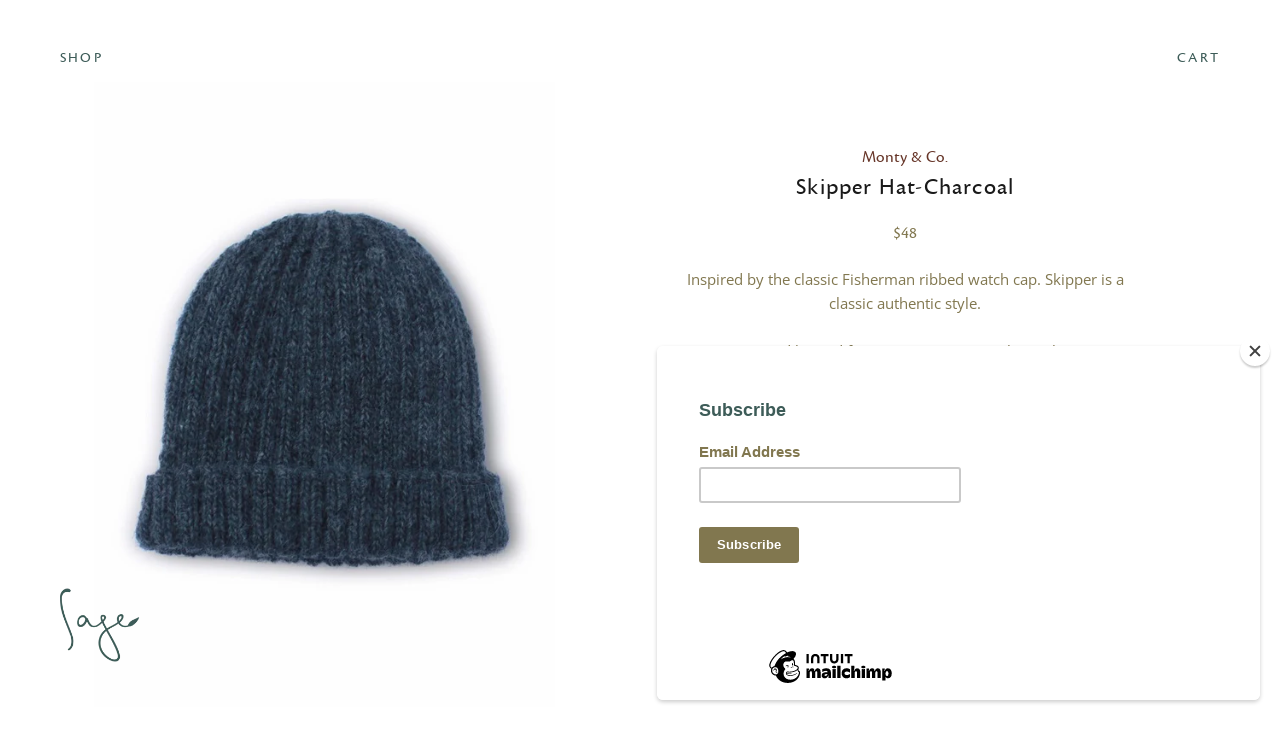

--- FILE ---
content_type: text/html; charset=utf-8
request_url: https://sage-kids.com/products/skipper-hat-charcoal
body_size: 17612
content:
<!doctype html>
<!--[if IE 9]> <html class="ie9 no-js" lang="en"> <![endif]-->
<!--[if (gt IE 9)|!(IE)]><!--> <html class="no-js" lang="en"> <!--<![endif]-->
<head>
  
  
  <link rel="stylesheet" href="https://use.typekit.net/ejq0vfd.css">

  <meta charset="utf-8">
  <meta http-equiv="X-UA-Compatible" content="IE=edge">
  <meta name="viewport" content="width=device-width,initial-scale=1">

  <meta name="theme-color" content="#ffffff">

  
    <link rel="shortcut icon" href="//sage-kids.com/cdn/shop/files/sage-icon_32x32.png?v=1614297665" type="image/png" />
  

  <link rel="canonical" href="https://sage-kids.com/products/skipper-hat-charcoal">

  <title>
  Skipper Hat-Charcoal &ndash; Sage Kids
  </title>

  
    <meta name="description" content="Inspired by the classic Fisherman ribbed watch cap. Skipper is a classic authentic style. Perfect for keeping little heads warm and protected.">
  

  <!-- /snippets/social-meta-tags.liquid -->




<meta property="og:site_name" content="Sage Kids">
<meta property="og:url" content="https://sage-kids.com/products/skipper-hat-charcoal">
<meta property="og:title" content="Skipper Hat-Charcoal">
<meta property="og:type" content="product">
<meta property="og:description" content="Inspired by the classic Fisherman ribbed watch cap. Skipper is a classic authentic style. Perfect for keeping little heads warm and protected.">

  <meta property="og:price:amount" content="48.00">
  <meta property="og:price:currency" content="USD">

<meta property="og:image" content="http://sage-kids.com/cdn/shop/products/SKIPPER-Hat-Charcoal-Marl-1_1200x1200.jpg?v=1567215404"><meta property="og:image" content="http://sage-kids.com/cdn/shop/products/SKIPPER-Hat-charcoal_1200x1200.jpg?v=1567215417"><meta property="og:image" content="http://sage-kids.com/cdn/shop/products/DSCF2504-High-Res_1200x1200.jpg?v=1567215431">
<meta property="og:image:secure_url" content="https://sage-kids.com/cdn/shop/products/SKIPPER-Hat-Charcoal-Marl-1_1200x1200.jpg?v=1567215404"><meta property="og:image:secure_url" content="https://sage-kids.com/cdn/shop/products/SKIPPER-Hat-charcoal_1200x1200.jpg?v=1567215417"><meta property="og:image:secure_url" content="https://sage-kids.com/cdn/shop/products/DSCF2504-High-Res_1200x1200.jpg?v=1567215431">


<meta name="twitter:card" content="summary_large_image">
<meta name="twitter:title" content="Skipper Hat-Charcoal">
<meta name="twitter:description" content="Inspired by the classic Fisherman ribbed watch cap. Skipper is a classic authentic style. Perfect for keeping little heads warm and protected.">


  <link href="//sage-kids.com/cdn/shop/t/3/assets/theme.scss.css?v=81929584084702154361756991353" rel="stylesheet" type="text/css" media="all" />

  <script>
    window.theme = window.theme || {};
    theme.strings = {
      cartEmpty: "Your cart is currently empty.",
      savingHtml: "You're saving [savings]",
      addToCart: "Add to cart",
      soldOut: "Sold out",
      unavailable: "Unavailable",
      addressError: "Error looking up that address",
      addressNoResults: "No results for that address",
      addressQueryLimit: "You have exceeded the Google API usage limit. Consider upgrading to a \u003ca href=\"https:\/\/developers.google.com\/maps\/premium\/usage-limits\"\u003ePremium Plan\u003c\/a\u003e.",
      authError: "There was a problem authenticating your Google Maps API Key."
    };
    theme.settings = {
      cartType: "drawer",
      moneyFormat: "${{amount}}"
    };
  </script>

  <!--[if (gt IE 9)|!(IE)]><!--><script src="//sage-kids.com/cdn/shop/t/3/assets/lazysizes.min.js?v=37531750901115495291536625909" async="async"></script><!--<![endif]-->
  <!--[if lte IE 9]><script src="//sage-kids.com/cdn/shop/t/3/assets/lazysizes.min.js?v=37531750901115495291536625909"></script><![endif]-->

  

  <!--[if (gt IE 9)|!(IE)]><!--><script src="//sage-kids.com/cdn/shop/t/3/assets/vendor.js?v=141188699437036237251536625910" defer="defer"></script><!--<![endif]-->
  <!--[if lte IE 9]><script src="//sage-kids.com/cdn/shop/t/3/assets/vendor.js?v=141188699437036237251536625910"></script><![endif]-->

  <!--[if (gt IE 9)|!(IE)]><!--><script src="//sage-kids.com/cdn/shopifycloud/storefront/assets/themes_support/option_selection-b017cd28.js" defer="defer"></script><!--<![endif]-->
  <!--[if lte IE 9]><script src="//sage-kids.com/cdn/shopifycloud/storefront/assets/themes_support/option_selection-b017cd28.js"></script><![endif]-->

  <!--[if (gt IE 9)|!(IE)]><!--><script src="//sage-kids.com/cdn/shop/t/3/assets/theme.js?v=6432978361457826521548720835" defer="defer"></script><!--<![endif]-->
  <!--[if lte IE 9]><script src="//sage-kids.com/cdn/shop/t/3/assets/theme.js?v=6432978361457826521548720835"></script><![endif]-->

  <script>window.performance && window.performance.mark && window.performance.mark('shopify.content_for_header.start');</script><meta id="shopify-digital-wallet" name="shopify-digital-wallet" content="/488636474/digital_wallets/dialog">
<meta name="shopify-checkout-api-token" content="9446276daf305ee4590120952686ceac">
<meta id="in-context-paypal-metadata" data-shop-id="488636474" data-venmo-supported="false" data-environment="production" data-locale="en_US" data-paypal-v4="true" data-currency="USD">
<link rel="alternate" type="application/json+oembed" href="https://sage-kids.com/products/skipper-hat-charcoal.oembed">
<script async="async" src="/checkouts/internal/preloads.js?locale=en-US"></script>
<link rel="preconnect" href="https://shop.app" crossorigin="anonymous">
<script async="async" src="https://shop.app/checkouts/internal/preloads.js?locale=en-US&shop_id=488636474" crossorigin="anonymous"></script>
<script id="apple-pay-shop-capabilities" type="application/json">{"shopId":488636474,"countryCode":"US","currencyCode":"USD","merchantCapabilities":["supports3DS"],"merchantId":"gid:\/\/shopify\/Shop\/488636474","merchantName":"Sage Kids","requiredBillingContactFields":["postalAddress","email","phone"],"requiredShippingContactFields":["postalAddress","email","phone"],"shippingType":"shipping","supportedNetworks":["visa","masterCard","amex","discover","elo","jcb"],"total":{"type":"pending","label":"Sage Kids","amount":"1.00"},"shopifyPaymentsEnabled":true,"supportsSubscriptions":true}</script>
<script id="shopify-features" type="application/json">{"accessToken":"9446276daf305ee4590120952686ceac","betas":["rich-media-storefront-analytics"],"domain":"sage-kids.com","predictiveSearch":true,"shopId":488636474,"locale":"en"}</script>
<script>var Shopify = Shopify || {};
Shopify.shop = "sagekids.myshopify.com";
Shopify.locale = "en";
Shopify.currency = {"active":"USD","rate":"1.0"};
Shopify.country = "US";
Shopify.theme = {"name":"Sage Kids Custom WIP","id":44811616314,"schema_name":"Boundless","schema_version":"6.1.1","theme_store_id":766,"role":"main"};
Shopify.theme.handle = "null";
Shopify.theme.style = {"id":null,"handle":null};
Shopify.cdnHost = "sage-kids.com/cdn";
Shopify.routes = Shopify.routes || {};
Shopify.routes.root = "/";</script>
<script type="module">!function(o){(o.Shopify=o.Shopify||{}).modules=!0}(window);</script>
<script>!function(o){function n(){var o=[];function n(){o.push(Array.prototype.slice.apply(arguments))}return n.q=o,n}var t=o.Shopify=o.Shopify||{};t.loadFeatures=n(),t.autoloadFeatures=n()}(window);</script>
<script>
  window.ShopifyPay = window.ShopifyPay || {};
  window.ShopifyPay.apiHost = "shop.app\/pay";
  window.ShopifyPay.redirectState = null;
</script>
<script id="shop-js-analytics" type="application/json">{"pageType":"product"}</script>
<script defer="defer" async type="module" src="//sage-kids.com/cdn/shopifycloud/shop-js/modules/v2/client.init-shop-cart-sync_BdyHc3Nr.en.esm.js"></script>
<script defer="defer" async type="module" src="//sage-kids.com/cdn/shopifycloud/shop-js/modules/v2/chunk.common_Daul8nwZ.esm.js"></script>
<script type="module">
  await import("//sage-kids.com/cdn/shopifycloud/shop-js/modules/v2/client.init-shop-cart-sync_BdyHc3Nr.en.esm.js");
await import("//sage-kids.com/cdn/shopifycloud/shop-js/modules/v2/chunk.common_Daul8nwZ.esm.js");

  window.Shopify.SignInWithShop?.initShopCartSync?.({"fedCMEnabled":true,"windoidEnabled":true});

</script>
<script>
  window.Shopify = window.Shopify || {};
  if (!window.Shopify.featureAssets) window.Shopify.featureAssets = {};
  window.Shopify.featureAssets['shop-js'] = {"shop-cart-sync":["modules/v2/client.shop-cart-sync_QYOiDySF.en.esm.js","modules/v2/chunk.common_Daul8nwZ.esm.js"],"init-fed-cm":["modules/v2/client.init-fed-cm_DchLp9rc.en.esm.js","modules/v2/chunk.common_Daul8nwZ.esm.js"],"shop-button":["modules/v2/client.shop-button_OV7bAJc5.en.esm.js","modules/v2/chunk.common_Daul8nwZ.esm.js"],"init-windoid":["modules/v2/client.init-windoid_DwxFKQ8e.en.esm.js","modules/v2/chunk.common_Daul8nwZ.esm.js"],"shop-cash-offers":["modules/v2/client.shop-cash-offers_DWtL6Bq3.en.esm.js","modules/v2/chunk.common_Daul8nwZ.esm.js","modules/v2/chunk.modal_CQq8HTM6.esm.js"],"shop-toast-manager":["modules/v2/client.shop-toast-manager_CX9r1SjA.en.esm.js","modules/v2/chunk.common_Daul8nwZ.esm.js"],"init-shop-email-lookup-coordinator":["modules/v2/client.init-shop-email-lookup-coordinator_UhKnw74l.en.esm.js","modules/v2/chunk.common_Daul8nwZ.esm.js"],"pay-button":["modules/v2/client.pay-button_DzxNnLDY.en.esm.js","modules/v2/chunk.common_Daul8nwZ.esm.js"],"avatar":["modules/v2/client.avatar_BTnouDA3.en.esm.js"],"init-shop-cart-sync":["modules/v2/client.init-shop-cart-sync_BdyHc3Nr.en.esm.js","modules/v2/chunk.common_Daul8nwZ.esm.js"],"shop-login-button":["modules/v2/client.shop-login-button_D8B466_1.en.esm.js","modules/v2/chunk.common_Daul8nwZ.esm.js","modules/v2/chunk.modal_CQq8HTM6.esm.js"],"init-customer-accounts-sign-up":["modules/v2/client.init-customer-accounts-sign-up_C8fpPm4i.en.esm.js","modules/v2/client.shop-login-button_D8B466_1.en.esm.js","modules/v2/chunk.common_Daul8nwZ.esm.js","modules/v2/chunk.modal_CQq8HTM6.esm.js"],"init-shop-for-new-customer-accounts":["modules/v2/client.init-shop-for-new-customer-accounts_CVTO0Ztu.en.esm.js","modules/v2/client.shop-login-button_D8B466_1.en.esm.js","modules/v2/chunk.common_Daul8nwZ.esm.js","modules/v2/chunk.modal_CQq8HTM6.esm.js"],"init-customer-accounts":["modules/v2/client.init-customer-accounts_dRgKMfrE.en.esm.js","modules/v2/client.shop-login-button_D8B466_1.en.esm.js","modules/v2/chunk.common_Daul8nwZ.esm.js","modules/v2/chunk.modal_CQq8HTM6.esm.js"],"shop-follow-button":["modules/v2/client.shop-follow-button_CkZpjEct.en.esm.js","modules/v2/chunk.common_Daul8nwZ.esm.js","modules/v2/chunk.modal_CQq8HTM6.esm.js"],"lead-capture":["modules/v2/client.lead-capture_BntHBhfp.en.esm.js","modules/v2/chunk.common_Daul8nwZ.esm.js","modules/v2/chunk.modal_CQq8HTM6.esm.js"],"checkout-modal":["modules/v2/client.checkout-modal_CfxcYbTm.en.esm.js","modules/v2/chunk.common_Daul8nwZ.esm.js","modules/v2/chunk.modal_CQq8HTM6.esm.js"],"shop-login":["modules/v2/client.shop-login_Da4GZ2H6.en.esm.js","modules/v2/chunk.common_Daul8nwZ.esm.js","modules/v2/chunk.modal_CQq8HTM6.esm.js"],"payment-terms":["modules/v2/client.payment-terms_MV4M3zvL.en.esm.js","modules/v2/chunk.common_Daul8nwZ.esm.js","modules/v2/chunk.modal_CQq8HTM6.esm.js"]};
</script>
<script>(function() {
  var isLoaded = false;
  function asyncLoad() {
    if (isLoaded) return;
    isLoaded = true;
    var urls = ["https:\/\/chimpstatic.com\/mcjs-connected\/js\/users\/ea5e3669d0721e9d00492ddbb\/6e7a68e2384db88af3b2d44da.js?shop=sagekids.myshopify.com"];
    for (var i = 0; i < urls.length; i++) {
      var s = document.createElement('script');
      s.type = 'text/javascript';
      s.async = true;
      s.src = urls[i];
      var x = document.getElementsByTagName('script')[0];
      x.parentNode.insertBefore(s, x);
    }
  };
  if(window.attachEvent) {
    window.attachEvent('onload', asyncLoad);
  } else {
    window.addEventListener('load', asyncLoad, false);
  }
})();</script>
<script id="__st">var __st={"a":488636474,"offset":-18000,"reqid":"1d71b967-22da-47f9-aae8-d0a60263887e-1769023191","pageurl":"sage-kids.com\/products\/skipper-hat-charcoal","u":"23d22353a8ec","p":"product","rtyp":"product","rid":2507957338170};</script>
<script>window.ShopifyPaypalV4VisibilityTracking = true;</script>
<script id="captcha-bootstrap">!function(){'use strict';const t='contact',e='account',n='new_comment',o=[[t,t],['blogs',n],['comments',n],[t,'customer']],c=[[e,'customer_login'],[e,'guest_login'],[e,'recover_customer_password'],[e,'create_customer']],r=t=>t.map((([t,e])=>`form[action*='/${t}']:not([data-nocaptcha='true']) input[name='form_type'][value='${e}']`)).join(','),a=t=>()=>t?[...document.querySelectorAll(t)].map((t=>t.form)):[];function s(){const t=[...o],e=r(t);return a(e)}const i='password',u='form_key',d=['recaptcha-v3-token','g-recaptcha-response','h-captcha-response',i],f=()=>{try{return window.sessionStorage}catch{return}},m='__shopify_v',_=t=>t.elements[u];function p(t,e,n=!1){try{const o=window.sessionStorage,c=JSON.parse(o.getItem(e)),{data:r}=function(t){const{data:e,action:n}=t;return t[m]||n?{data:e,action:n}:{data:t,action:n}}(c);for(const[e,n]of Object.entries(r))t.elements[e]&&(t.elements[e].value=n);n&&o.removeItem(e)}catch(o){console.error('form repopulation failed',{error:o})}}const l='form_type',E='cptcha';function T(t){t.dataset[E]=!0}const w=window,h=w.document,L='Shopify',v='ce_forms',y='captcha';let A=!1;((t,e)=>{const n=(g='f06e6c50-85a8-45c8-87d0-21a2b65856fe',I='https://cdn.shopify.com/shopifycloud/storefront-forms-hcaptcha/ce_storefront_forms_captcha_hcaptcha.v1.5.2.iife.js',D={infoText:'Protected by hCaptcha',privacyText:'Privacy',termsText:'Terms'},(t,e,n)=>{const o=w[L][v],c=o.bindForm;if(c)return c(t,g,e,D).then(n);var r;o.q.push([[t,g,e,D],n]),r=I,A||(h.body.append(Object.assign(h.createElement('script'),{id:'captcha-provider',async:!0,src:r})),A=!0)});var g,I,D;w[L]=w[L]||{},w[L][v]=w[L][v]||{},w[L][v].q=[],w[L][y]=w[L][y]||{},w[L][y].protect=function(t,e){n(t,void 0,e),T(t)},Object.freeze(w[L][y]),function(t,e,n,w,h,L){const[v,y,A,g]=function(t,e,n){const i=e?o:[],u=t?c:[],d=[...i,...u],f=r(d),m=r(i),_=r(d.filter((([t,e])=>n.includes(e))));return[a(f),a(m),a(_),s()]}(w,h,L),I=t=>{const e=t.target;return e instanceof HTMLFormElement?e:e&&e.form},D=t=>v().includes(t);t.addEventListener('submit',(t=>{const e=I(t);if(!e)return;const n=D(e)&&!e.dataset.hcaptchaBound&&!e.dataset.recaptchaBound,o=_(e),c=g().includes(e)&&(!o||!o.value);(n||c)&&t.preventDefault(),c&&!n&&(function(t){try{if(!f())return;!function(t){const e=f();if(!e)return;const n=_(t);if(!n)return;const o=n.value;o&&e.removeItem(o)}(t);const e=Array.from(Array(32),(()=>Math.random().toString(36)[2])).join('');!function(t,e){_(t)||t.append(Object.assign(document.createElement('input'),{type:'hidden',name:u})),t.elements[u].value=e}(t,e),function(t,e){const n=f();if(!n)return;const o=[...t.querySelectorAll(`input[type='${i}']`)].map((({name:t})=>t)),c=[...d,...o],r={};for(const[a,s]of new FormData(t).entries())c.includes(a)||(r[a]=s);n.setItem(e,JSON.stringify({[m]:1,action:t.action,data:r}))}(t,e)}catch(e){console.error('failed to persist form',e)}}(e),e.submit())}));const S=(t,e)=>{t&&!t.dataset[E]&&(n(t,e.some((e=>e===t))),T(t))};for(const o of['focusin','change'])t.addEventListener(o,(t=>{const e=I(t);D(e)&&S(e,y())}));const B=e.get('form_key'),M=e.get(l),P=B&&M;t.addEventListener('DOMContentLoaded',(()=>{const t=y();if(P)for(const e of t)e.elements[l].value===M&&p(e,B);[...new Set([...A(),...v().filter((t=>'true'===t.dataset.shopifyCaptcha))])].forEach((e=>S(e,t)))}))}(h,new URLSearchParams(w.location.search),n,t,e,['guest_login'])})(!0,!0)}();</script>
<script integrity="sha256-4kQ18oKyAcykRKYeNunJcIwy7WH5gtpwJnB7kiuLZ1E=" data-source-attribution="shopify.loadfeatures" defer="defer" src="//sage-kids.com/cdn/shopifycloud/storefront/assets/storefront/load_feature-a0a9edcb.js" crossorigin="anonymous"></script>
<script crossorigin="anonymous" defer="defer" src="//sage-kids.com/cdn/shopifycloud/storefront/assets/shopify_pay/storefront-65b4c6d7.js?v=20250812"></script>
<script data-source-attribution="shopify.dynamic_checkout.dynamic.init">var Shopify=Shopify||{};Shopify.PaymentButton=Shopify.PaymentButton||{isStorefrontPortableWallets:!0,init:function(){window.Shopify.PaymentButton.init=function(){};var t=document.createElement("script");t.src="https://sage-kids.com/cdn/shopifycloud/portable-wallets/latest/portable-wallets.en.js",t.type="module",document.head.appendChild(t)}};
</script>
<script data-source-attribution="shopify.dynamic_checkout.buyer_consent">
  function portableWalletsHideBuyerConsent(e){var t=document.getElementById("shopify-buyer-consent"),n=document.getElementById("shopify-subscription-policy-button");t&&n&&(t.classList.add("hidden"),t.setAttribute("aria-hidden","true"),n.removeEventListener("click",e))}function portableWalletsShowBuyerConsent(e){var t=document.getElementById("shopify-buyer-consent"),n=document.getElementById("shopify-subscription-policy-button");t&&n&&(t.classList.remove("hidden"),t.removeAttribute("aria-hidden"),n.addEventListener("click",e))}window.Shopify?.PaymentButton&&(window.Shopify.PaymentButton.hideBuyerConsent=portableWalletsHideBuyerConsent,window.Shopify.PaymentButton.showBuyerConsent=portableWalletsShowBuyerConsent);
</script>
<script data-source-attribution="shopify.dynamic_checkout.cart.bootstrap">document.addEventListener("DOMContentLoaded",(function(){function t(){return document.querySelector("shopify-accelerated-checkout-cart, shopify-accelerated-checkout")}if(t())Shopify.PaymentButton.init();else{new MutationObserver((function(e,n){t()&&(Shopify.PaymentButton.init(),n.disconnect())})).observe(document.body,{childList:!0,subtree:!0})}}));
</script>
<link id="shopify-accelerated-checkout-styles" rel="stylesheet" media="screen" href="https://sage-kids.com/cdn/shopifycloud/portable-wallets/latest/accelerated-checkout-backwards-compat.css" crossorigin="anonymous">
<style id="shopify-accelerated-checkout-cart">
        #shopify-buyer-consent {
  margin-top: 1em;
  display: inline-block;
  width: 100%;
}

#shopify-buyer-consent.hidden {
  display: none;
}

#shopify-subscription-policy-button {
  background: none;
  border: none;
  padding: 0;
  text-decoration: underline;
  font-size: inherit;
  cursor: pointer;
}

#shopify-subscription-policy-button::before {
  box-shadow: none;
}

      </style>

<script>window.performance && window.performance.mark && window.performance.mark('shopify.content_for_header.end');</script>

<link href="https://monorail-edge.shopifysvc.com" rel="dns-prefetch">
<script>(function(){if ("sendBeacon" in navigator && "performance" in window) {try {var session_token_from_headers = performance.getEntriesByType('navigation')[0].serverTiming.find(x => x.name == '_s').description;} catch {var session_token_from_headers = undefined;}var session_cookie_matches = document.cookie.match(/_shopify_s=([^;]*)/);var session_token_from_cookie = session_cookie_matches && session_cookie_matches.length === 2 ? session_cookie_matches[1] : "";var session_token = session_token_from_headers || session_token_from_cookie || "";function handle_abandonment_event(e) {var entries = performance.getEntries().filter(function(entry) {return /monorail-edge.shopifysvc.com/.test(entry.name);});if (!window.abandonment_tracked && entries.length === 0) {window.abandonment_tracked = true;var currentMs = Date.now();var navigation_start = performance.timing.navigationStart;var payload = {shop_id: 488636474,url: window.location.href,navigation_start,duration: currentMs - navigation_start,session_token,page_type: "product"};window.navigator.sendBeacon("https://monorail-edge.shopifysvc.com/v1/produce", JSON.stringify({schema_id: "online_store_buyer_site_abandonment/1.1",payload: payload,metadata: {event_created_at_ms: currentMs,event_sent_at_ms: currentMs}}));}}window.addEventListener('pagehide', handle_abandonment_event);}}());</script>
<script id="web-pixels-manager-setup">(function e(e,d,r,n,o){if(void 0===o&&(o={}),!Boolean(null===(a=null===(i=window.Shopify)||void 0===i?void 0:i.analytics)||void 0===a?void 0:a.replayQueue)){var i,a;window.Shopify=window.Shopify||{};var t=window.Shopify;t.analytics=t.analytics||{};var s=t.analytics;s.replayQueue=[],s.publish=function(e,d,r){return s.replayQueue.push([e,d,r]),!0};try{self.performance.mark("wpm:start")}catch(e){}var l=function(){var e={modern:/Edge?\/(1{2}[4-9]|1[2-9]\d|[2-9]\d{2}|\d{4,})\.\d+(\.\d+|)|Firefox\/(1{2}[4-9]|1[2-9]\d|[2-9]\d{2}|\d{4,})\.\d+(\.\d+|)|Chrom(ium|e)\/(9{2}|\d{3,})\.\d+(\.\d+|)|(Maci|X1{2}).+ Version\/(15\.\d+|(1[6-9]|[2-9]\d|\d{3,})\.\d+)([,.]\d+|)( \(\w+\)|)( Mobile\/\w+|) Safari\/|Chrome.+OPR\/(9{2}|\d{3,})\.\d+\.\d+|(CPU[ +]OS|iPhone[ +]OS|CPU[ +]iPhone|CPU IPhone OS|CPU iPad OS)[ +]+(15[._]\d+|(1[6-9]|[2-9]\d|\d{3,})[._]\d+)([._]\d+|)|Android:?[ /-](13[3-9]|1[4-9]\d|[2-9]\d{2}|\d{4,})(\.\d+|)(\.\d+|)|Android.+Firefox\/(13[5-9]|1[4-9]\d|[2-9]\d{2}|\d{4,})\.\d+(\.\d+|)|Android.+Chrom(ium|e)\/(13[3-9]|1[4-9]\d|[2-9]\d{2}|\d{4,})\.\d+(\.\d+|)|SamsungBrowser\/([2-9]\d|\d{3,})\.\d+/,legacy:/Edge?\/(1[6-9]|[2-9]\d|\d{3,})\.\d+(\.\d+|)|Firefox\/(5[4-9]|[6-9]\d|\d{3,})\.\d+(\.\d+|)|Chrom(ium|e)\/(5[1-9]|[6-9]\d|\d{3,})\.\d+(\.\d+|)([\d.]+$|.*Safari\/(?![\d.]+ Edge\/[\d.]+$))|(Maci|X1{2}).+ Version\/(10\.\d+|(1[1-9]|[2-9]\d|\d{3,})\.\d+)([,.]\d+|)( \(\w+\)|)( Mobile\/\w+|) Safari\/|Chrome.+OPR\/(3[89]|[4-9]\d|\d{3,})\.\d+\.\d+|(CPU[ +]OS|iPhone[ +]OS|CPU[ +]iPhone|CPU IPhone OS|CPU iPad OS)[ +]+(10[._]\d+|(1[1-9]|[2-9]\d|\d{3,})[._]\d+)([._]\d+|)|Android:?[ /-](13[3-9]|1[4-9]\d|[2-9]\d{2}|\d{4,})(\.\d+|)(\.\d+|)|Mobile Safari.+OPR\/([89]\d|\d{3,})\.\d+\.\d+|Android.+Firefox\/(13[5-9]|1[4-9]\d|[2-9]\d{2}|\d{4,})\.\d+(\.\d+|)|Android.+Chrom(ium|e)\/(13[3-9]|1[4-9]\d|[2-9]\d{2}|\d{4,})\.\d+(\.\d+|)|Android.+(UC? ?Browser|UCWEB|U3)[ /]?(15\.([5-9]|\d{2,})|(1[6-9]|[2-9]\d|\d{3,})\.\d+)\.\d+|SamsungBrowser\/(5\.\d+|([6-9]|\d{2,})\.\d+)|Android.+MQ{2}Browser\/(14(\.(9|\d{2,})|)|(1[5-9]|[2-9]\d|\d{3,})(\.\d+|))(\.\d+|)|K[Aa][Ii]OS\/(3\.\d+|([4-9]|\d{2,})\.\d+)(\.\d+|)/},d=e.modern,r=e.legacy,n=navigator.userAgent;return n.match(d)?"modern":n.match(r)?"legacy":"unknown"}(),u="modern"===l?"modern":"legacy",c=(null!=n?n:{modern:"",legacy:""})[u],f=function(e){return[e.baseUrl,"/wpm","/b",e.hashVersion,"modern"===e.buildTarget?"m":"l",".js"].join("")}({baseUrl:d,hashVersion:r,buildTarget:u}),m=function(e){var d=e.version,r=e.bundleTarget,n=e.surface,o=e.pageUrl,i=e.monorailEndpoint;return{emit:function(e){var a=e.status,t=e.errorMsg,s=(new Date).getTime(),l=JSON.stringify({metadata:{event_sent_at_ms:s},events:[{schema_id:"web_pixels_manager_load/3.1",payload:{version:d,bundle_target:r,page_url:o,status:a,surface:n,error_msg:t},metadata:{event_created_at_ms:s}}]});if(!i)return console&&console.warn&&console.warn("[Web Pixels Manager] No Monorail endpoint provided, skipping logging."),!1;try{return self.navigator.sendBeacon.bind(self.navigator)(i,l)}catch(e){}var u=new XMLHttpRequest;try{return u.open("POST",i,!0),u.setRequestHeader("Content-Type","text/plain"),u.send(l),!0}catch(e){return console&&console.warn&&console.warn("[Web Pixels Manager] Got an unhandled error while logging to Monorail."),!1}}}}({version:r,bundleTarget:l,surface:e.surface,pageUrl:self.location.href,monorailEndpoint:e.monorailEndpoint});try{o.browserTarget=l,function(e){var d=e.src,r=e.async,n=void 0===r||r,o=e.onload,i=e.onerror,a=e.sri,t=e.scriptDataAttributes,s=void 0===t?{}:t,l=document.createElement("script"),u=document.querySelector("head"),c=document.querySelector("body");if(l.async=n,l.src=d,a&&(l.integrity=a,l.crossOrigin="anonymous"),s)for(var f in s)if(Object.prototype.hasOwnProperty.call(s,f))try{l.dataset[f]=s[f]}catch(e){}if(o&&l.addEventListener("load",o),i&&l.addEventListener("error",i),u)u.appendChild(l);else{if(!c)throw new Error("Did not find a head or body element to append the script");c.appendChild(l)}}({src:f,async:!0,onload:function(){if(!function(){var e,d;return Boolean(null===(d=null===(e=window.Shopify)||void 0===e?void 0:e.analytics)||void 0===d?void 0:d.initialized)}()){var d=window.webPixelsManager.init(e)||void 0;if(d){var r=window.Shopify.analytics;r.replayQueue.forEach((function(e){var r=e[0],n=e[1],o=e[2];d.publishCustomEvent(r,n,o)})),r.replayQueue=[],r.publish=d.publishCustomEvent,r.visitor=d.visitor,r.initialized=!0}}},onerror:function(){return m.emit({status:"failed",errorMsg:"".concat(f," has failed to load")})},sri:function(e){var d=/^sha384-[A-Za-z0-9+/=]+$/;return"string"==typeof e&&d.test(e)}(c)?c:"",scriptDataAttributes:o}),m.emit({status:"loading"})}catch(e){m.emit({status:"failed",errorMsg:(null==e?void 0:e.message)||"Unknown error"})}}})({shopId: 488636474,storefrontBaseUrl: "https://sage-kids.com",extensionsBaseUrl: "https://extensions.shopifycdn.com/cdn/shopifycloud/web-pixels-manager",monorailEndpoint: "https://monorail-edge.shopifysvc.com/unstable/produce_batch",surface: "storefront-renderer",enabledBetaFlags: ["2dca8a86"],webPixelsConfigList: [{"id":"55214138","eventPayloadVersion":"v1","runtimeContext":"LAX","scriptVersion":"1","type":"CUSTOM","privacyPurposes":["ANALYTICS"],"name":"Google Analytics tag (migrated)"},{"id":"shopify-app-pixel","configuration":"{}","eventPayloadVersion":"v1","runtimeContext":"STRICT","scriptVersion":"0450","apiClientId":"shopify-pixel","type":"APP","privacyPurposes":["ANALYTICS","MARKETING"]},{"id":"shopify-custom-pixel","eventPayloadVersion":"v1","runtimeContext":"LAX","scriptVersion":"0450","apiClientId":"shopify-pixel","type":"CUSTOM","privacyPurposes":["ANALYTICS","MARKETING"]}],isMerchantRequest: false,initData: {"shop":{"name":"Sage Kids","paymentSettings":{"currencyCode":"USD"},"myshopifyDomain":"sagekids.myshopify.com","countryCode":"US","storefrontUrl":"https:\/\/sage-kids.com"},"customer":null,"cart":null,"checkout":null,"productVariants":[{"price":{"amount":48.0,"currencyCode":"USD"},"product":{"title":"Skipper Hat-Charcoal","vendor":"Monty \u0026 Co.","id":"2507957338170","untranslatedTitle":"Skipper Hat-Charcoal","url":"\/products\/skipper-hat-charcoal","type":"Accessories"},"id":"23671700193338","image":{"src":"\/\/sage-kids.com\/cdn\/shop\/products\/SKIPPER-Hat-Charcoal-Marl-1.jpg?v=1567215404"},"sku":"","title":"1-5y","untranslatedTitle":"1-5y"},{"price":{"amount":48.0,"currencyCode":"USD"},"product":{"title":"Skipper Hat-Charcoal","vendor":"Monty \u0026 Co.","id":"2507957338170","untranslatedTitle":"Skipper Hat-Charcoal","url":"\/products\/skipper-hat-charcoal","type":"Accessories"},"id":"23671700226106","image":{"src":"\/\/sage-kids.com\/cdn\/shop\/products\/SKIPPER-Hat-Charcoal-Marl-1.jpg?v=1567215404"},"sku":"","title":"6-10y","untranslatedTitle":"6-10y"}],"purchasingCompany":null},},"https://sage-kids.com/cdn","fcfee988w5aeb613cpc8e4bc33m6693e112",{"modern":"","legacy":""},{"shopId":"488636474","storefrontBaseUrl":"https:\/\/sage-kids.com","extensionBaseUrl":"https:\/\/extensions.shopifycdn.com\/cdn\/shopifycloud\/web-pixels-manager","surface":"storefront-renderer","enabledBetaFlags":"[\"2dca8a86\"]","isMerchantRequest":"false","hashVersion":"fcfee988w5aeb613cpc8e4bc33m6693e112","publish":"custom","events":"[[\"page_viewed\",{}],[\"product_viewed\",{\"productVariant\":{\"price\":{\"amount\":48.0,\"currencyCode\":\"USD\"},\"product\":{\"title\":\"Skipper Hat-Charcoal\",\"vendor\":\"Monty \u0026 Co.\",\"id\":\"2507957338170\",\"untranslatedTitle\":\"Skipper Hat-Charcoal\",\"url\":\"\/products\/skipper-hat-charcoal\",\"type\":\"Accessories\"},\"id\":\"23671700226106\",\"image\":{\"src\":\"\/\/sage-kids.com\/cdn\/shop\/products\/SKIPPER-Hat-Charcoal-Marl-1.jpg?v=1567215404\"},\"sku\":\"\",\"title\":\"6-10y\",\"untranslatedTitle\":\"6-10y\"}}]]"});</script><script>
  window.ShopifyAnalytics = window.ShopifyAnalytics || {};
  window.ShopifyAnalytics.meta = window.ShopifyAnalytics.meta || {};
  window.ShopifyAnalytics.meta.currency = 'USD';
  var meta = {"product":{"id":2507957338170,"gid":"gid:\/\/shopify\/Product\/2507957338170","vendor":"Monty \u0026 Co.","type":"Accessories","handle":"skipper-hat-charcoal","variants":[{"id":23671700193338,"price":4800,"name":"Skipper Hat-Charcoal - 1-5y","public_title":"1-5y","sku":""},{"id":23671700226106,"price":4800,"name":"Skipper Hat-Charcoal - 6-10y","public_title":"6-10y","sku":""}],"remote":false},"page":{"pageType":"product","resourceType":"product","resourceId":2507957338170,"requestId":"1d71b967-22da-47f9-aae8-d0a60263887e-1769023191"}};
  for (var attr in meta) {
    window.ShopifyAnalytics.meta[attr] = meta[attr];
  }
</script>
<script class="analytics">
  (function () {
    var customDocumentWrite = function(content) {
      var jquery = null;

      if (window.jQuery) {
        jquery = window.jQuery;
      } else if (window.Checkout && window.Checkout.$) {
        jquery = window.Checkout.$;
      }

      if (jquery) {
        jquery('body').append(content);
      }
    };

    var hasLoggedConversion = function(token) {
      if (token) {
        return document.cookie.indexOf('loggedConversion=' + token) !== -1;
      }
      return false;
    }

    var setCookieIfConversion = function(token) {
      if (token) {
        var twoMonthsFromNow = new Date(Date.now());
        twoMonthsFromNow.setMonth(twoMonthsFromNow.getMonth() + 2);

        document.cookie = 'loggedConversion=' + token + '; expires=' + twoMonthsFromNow;
      }
    }

    var trekkie = window.ShopifyAnalytics.lib = window.trekkie = window.trekkie || [];
    if (trekkie.integrations) {
      return;
    }
    trekkie.methods = [
      'identify',
      'page',
      'ready',
      'track',
      'trackForm',
      'trackLink'
    ];
    trekkie.factory = function(method) {
      return function() {
        var args = Array.prototype.slice.call(arguments);
        args.unshift(method);
        trekkie.push(args);
        return trekkie;
      };
    };
    for (var i = 0; i < trekkie.methods.length; i++) {
      var key = trekkie.methods[i];
      trekkie[key] = trekkie.factory(key);
    }
    trekkie.load = function(config) {
      trekkie.config = config || {};
      trekkie.config.initialDocumentCookie = document.cookie;
      var first = document.getElementsByTagName('script')[0];
      var script = document.createElement('script');
      script.type = 'text/javascript';
      script.onerror = function(e) {
        var scriptFallback = document.createElement('script');
        scriptFallback.type = 'text/javascript';
        scriptFallback.onerror = function(error) {
                var Monorail = {
      produce: function produce(monorailDomain, schemaId, payload) {
        var currentMs = new Date().getTime();
        var event = {
          schema_id: schemaId,
          payload: payload,
          metadata: {
            event_created_at_ms: currentMs,
            event_sent_at_ms: currentMs
          }
        };
        return Monorail.sendRequest("https://" + monorailDomain + "/v1/produce", JSON.stringify(event));
      },
      sendRequest: function sendRequest(endpointUrl, payload) {
        // Try the sendBeacon API
        if (window && window.navigator && typeof window.navigator.sendBeacon === 'function' && typeof window.Blob === 'function' && !Monorail.isIos12()) {
          var blobData = new window.Blob([payload], {
            type: 'text/plain'
          });

          if (window.navigator.sendBeacon(endpointUrl, blobData)) {
            return true;
          } // sendBeacon was not successful

        } // XHR beacon

        var xhr = new XMLHttpRequest();

        try {
          xhr.open('POST', endpointUrl);
          xhr.setRequestHeader('Content-Type', 'text/plain');
          xhr.send(payload);
        } catch (e) {
          console.log(e);
        }

        return false;
      },
      isIos12: function isIos12() {
        return window.navigator.userAgent.lastIndexOf('iPhone; CPU iPhone OS 12_') !== -1 || window.navigator.userAgent.lastIndexOf('iPad; CPU OS 12_') !== -1;
      }
    };
    Monorail.produce('monorail-edge.shopifysvc.com',
      'trekkie_storefront_load_errors/1.1',
      {shop_id: 488636474,
      theme_id: 44811616314,
      app_name: "storefront",
      context_url: window.location.href,
      source_url: "//sage-kids.com/cdn/s/trekkie.storefront.cd680fe47e6c39ca5d5df5f0a32d569bc48c0f27.min.js"});

        };
        scriptFallback.async = true;
        scriptFallback.src = '//sage-kids.com/cdn/s/trekkie.storefront.cd680fe47e6c39ca5d5df5f0a32d569bc48c0f27.min.js';
        first.parentNode.insertBefore(scriptFallback, first);
      };
      script.async = true;
      script.src = '//sage-kids.com/cdn/s/trekkie.storefront.cd680fe47e6c39ca5d5df5f0a32d569bc48c0f27.min.js';
      first.parentNode.insertBefore(script, first);
    };
    trekkie.load(
      {"Trekkie":{"appName":"storefront","development":false,"defaultAttributes":{"shopId":488636474,"isMerchantRequest":null,"themeId":44811616314,"themeCityHash":"15130226673177903503","contentLanguage":"en","currency":"USD","eventMetadataId":"b42c8859-2630-400e-aac7-8c6484ccb8a6"},"isServerSideCookieWritingEnabled":true,"monorailRegion":"shop_domain","enabledBetaFlags":["65f19447"]},"Session Attribution":{},"S2S":{"facebookCapiEnabled":false,"source":"trekkie-storefront-renderer","apiClientId":580111}}
    );

    var loaded = false;
    trekkie.ready(function() {
      if (loaded) return;
      loaded = true;

      window.ShopifyAnalytics.lib = window.trekkie;

      var originalDocumentWrite = document.write;
      document.write = customDocumentWrite;
      try { window.ShopifyAnalytics.merchantGoogleAnalytics.call(this); } catch(error) {};
      document.write = originalDocumentWrite;

      window.ShopifyAnalytics.lib.page(null,{"pageType":"product","resourceType":"product","resourceId":2507957338170,"requestId":"1d71b967-22da-47f9-aae8-d0a60263887e-1769023191","shopifyEmitted":true});

      var match = window.location.pathname.match(/checkouts\/(.+)\/(thank_you|post_purchase)/)
      var token = match? match[1]: undefined;
      if (!hasLoggedConversion(token)) {
        setCookieIfConversion(token);
        window.ShopifyAnalytics.lib.track("Viewed Product",{"currency":"USD","variantId":23671700193338,"productId":2507957338170,"productGid":"gid:\/\/shopify\/Product\/2507957338170","name":"Skipper Hat-Charcoal - 1-5y","price":"48.00","sku":"","brand":"Monty \u0026 Co.","variant":"1-5y","category":"Accessories","nonInteraction":true,"remote":false},undefined,undefined,{"shopifyEmitted":true});
      window.ShopifyAnalytics.lib.track("monorail:\/\/trekkie_storefront_viewed_product\/1.1",{"currency":"USD","variantId":23671700193338,"productId":2507957338170,"productGid":"gid:\/\/shopify\/Product\/2507957338170","name":"Skipper Hat-Charcoal - 1-5y","price":"48.00","sku":"","brand":"Monty \u0026 Co.","variant":"1-5y","category":"Accessories","nonInteraction":true,"remote":false,"referer":"https:\/\/sage-kids.com\/products\/skipper-hat-charcoal"});
      }
    });


        var eventsListenerScript = document.createElement('script');
        eventsListenerScript.async = true;
        eventsListenerScript.src = "//sage-kids.com/cdn/shopifycloud/storefront/assets/shop_events_listener-3da45d37.js";
        document.getElementsByTagName('head')[0].appendChild(eventsListenerScript);

})();</script>
  <script>
  if (!window.ga || (window.ga && typeof window.ga !== 'function')) {
    window.ga = function ga() {
      (window.ga.q = window.ga.q || []).push(arguments);
      if (window.Shopify && window.Shopify.analytics && typeof window.Shopify.analytics.publish === 'function') {
        window.Shopify.analytics.publish("ga_stub_called", {}, {sendTo: "google_osp_migration"});
      }
      console.error("Shopify's Google Analytics stub called with:", Array.from(arguments), "\nSee https://help.shopify.com/manual/promoting-marketing/pixels/pixel-migration#google for more information.");
    };
    if (window.Shopify && window.Shopify.analytics && typeof window.Shopify.analytics.publish === 'function') {
      window.Shopify.analytics.publish("ga_stub_initialized", {}, {sendTo: "google_osp_migration"});
    }
  }
</script>
<script
  defer
  src="https://sage-kids.com/cdn/shopifycloud/perf-kit/shopify-perf-kit-3.0.4.min.js"
  data-application="storefront-renderer"
  data-shop-id="488636474"
  data-render-region="gcp-us-central1"
  data-page-type="product"
  data-theme-instance-id="44811616314"
  data-theme-name="Boundless"
  data-theme-version="6.1.1"
  data-monorail-region="shop_domain"
  data-resource-timing-sampling-rate="10"
  data-shs="true"
  data-shs-beacon="true"
  data-shs-export-with-fetch="true"
  data-shs-logs-sample-rate="1"
  data-shs-beacon-endpoint="https://sage-kids.com/api/collect"
></script>
</head>

<body id="skipper-hat-charcoal" class="template-product" >
  <div id="SearchDrawer" class="search-bar drawer drawer--top">
    <div class="search-bar__table">
      <form action="/search" method="get" class="search-bar__table-cell search-bar__form" role="search">
        <div class="search-bar__table">
          <div class="search-bar__table-cell search-bar__icon-cell">
            <button type="submit" class="search-bar__icon-button search-bar__submit">
              <span class="icon icon-search" aria-hidden="true"></span>
              <span class="icon__fallback-text">Search</span>
            </button>
          </div>
          <div class="search-bar__table-cell">
            <input type="search" id="SearchInput" name="q" value="" placeholder="Search our store" aria-label="Search our store" class="search-bar__input">
          </div>
        </div>
      </form>
      <div class="search-bar__table-cell text-right">
        <button type="button" class="search-bar__icon-button search-bar__close js-drawer-close">
          <span class="icon icon-x" aria-hidden="true"></span>
          <span class="icon__fallback-text">close (esc)</span>
        </button>
      </div>
    </div>
  </div>
  <div id="NavDrawer" class="drawer drawer--left">
  <div id="shopify-section-sidebar-menu" class="shopify-section sidebar-menu-section"><style>
  
  .drawer {
  transition: all 0.25s cubic-bezier(0.29, 0.63, 0.44, 1);
  }
  
  
  
  .drawer--right.drawer__inner{
  margin-top: 40px;}
  
  
  .drawer--right{
  background: #white;
  width: 500px;
  }
 
  .drawer--left .icon-x {
  color: white;}
  
  
  .drawer--left {
  background: #673629;
  width: 500px;
  z-index: 1000000000000;
  }
  
  .drawer--left .drawer__inner {
  top: 100px; 
  vertical-align: middle;
  
 }
  
  
  .drawer--left.icon-x{
  color: white;}
  
  .drawer__close-button:focus {
    background-color: transparent;
  }
    .drawer__close-button:active {
    background-color: transparent;
  }
  
    .drawer__close-button:hover {
    background-color: transparent;
  }
  
  
  .drawer-nav__item{
    vertical-align: middle;}
  
  
  .drawer-nav__item a {
  color: white;
  font-size: 20px;
  margin-left: auto;
  margin-right: auto;
  padding-left: 10px;
  text-align: center;
   font-weight: 100;
  }
  
  .drawer-nav__item a:active {
  background-color: #673629;
  color: white;
  }
  
 .drawer-nav p{
   color: white;
   font-size: 18px;
   margin-top: 10px;
   margin-bottom: 30px;
   text-align: center;
 }
  
  .drawer__close {
  background: transparent; 
  }
  
  
    @media (max-width: 750px) {
      
    .drawer--left {
  	 max-width: 100%;
    }
      
    .drawer--right{
  	background: #white;
    max-width: 100%;
	}   
      
  
</style>

<div class="drawer__header" data-section-id="sidebar-menu" data-section-type="sidebar-menu-section">
  <div class="drawer__close">
    <button type="button" class="drawer__close-button js-drawer-close">
      <span class="icon icon-x" aria-hidden="true"></span>
      <span class="icon__fallback-text">Close menu</span>
    </button>
  </div>
</div>
<div class="drawer__inner">
  <ul class="drawer-nav">
   
    
      
      
        <li class="drawer-nav__item">
          <a href="/collections/dresses" class="drawer-nav__link h2">Dresses</a>
        </li>
      
    
      
      
        <li class="drawer-nav__item">
          <a href="/collections/jumpsuits" class="drawer-nav__link h2">Jumpsuits</a>
        </li>
      
    
      
      
        <li class="drawer-nav__item">
          <a href="/collections/bottoms" class="drawer-nav__link h2">Bottoms</a>
        </li>
      
    
      
      
        <li class="drawer-nav__item">
          <a href="/collections/shoes" class="drawer-nav__link h2">Shoes</a>
        </li>
      
    
      
      
        <li class="drawer-nav__item">
          <a href="/collections/tops" class="drawer-nav__link h2">Tops</a>
        </li>
      
    
      
      
        <li class="drawer-nav__item">
          <a href="/collections/swimwear" class="drawer-nav__link h2">Swimwear</a>
        </li>
      
    
      
      
        <li class="drawer-nav__item">
          <a href="/collections/accessories" class="drawer-nav__link h2">Accessories</a>
        </li>
      
    
      
      
        <li class="drawer-nav__item">
          <a href="/collections/skincare" class="drawer-nav__link h2">Skincare</a>
        </li>
      
    
      
      
        <li class="drawer-nav__item">
          <a href="/collections/home" class="drawer-nav__link h2">Home</a>
        </li>
      
    
      
      
        <li class="drawer-nav__item">
          <a href="/collections/toys" class="drawer-nav__link h2">Toys</a>
        </li>
      
    
      
      
        <li class="drawer-nav__item">
          <a href="/collections/outerwear" class="drawer-nav__link h2">Outerwear</a>
        </li>
      
    
      
      
        <li class="drawer-nav__item">
          <a href="/pages/our-brands" class="drawer-nav__link h2">Shop by Brand</a>
        </li>
      
    

    <li class="drawer-nav__spacer"></li>

  </ul>

  <ul class="list--inline social-icons social-icons--drawer">
    
    
    
    
    
    
    
    
    
    
  </ul>
</div>


</div>
  </div>
  <div id="CartDrawer" class="drawer drawer--right drawer--has-fixed-footer">
    <div class="drawer__header">
      <div class="drawer__close">
        <button type="button" class="drawer__close-button js-drawer-close">
          <span class="icon icon-x" aria-hidden="true"></span>
          <span class="icon__fallback-text">Close cart</span>
        </button>
      </div>
    </div>
    <div class="drawer__inner">
      <div id="CartContainer">
      </div>
    </div>
  </div>

  <div id="PageContainer">
    <div id="shopify-section-announcement-bar" class="shopify-section">
  



</div>

    
      <div class="site-header-wrapper">
        <div class="site-header-container">
          <div id="shopify-section-header" class="shopify-section header-section"><style>
  
    

  .hamburger-text{
    text-transform: uppercase;
    color: #3D5C58;
    letter-spacing: 2.2px;
    font-family: "cronos-pro",sans-serif;
    text-decoration: none;
  }
 
  .site-header__link {
   color: #3D5C58;
   font-family: "cronos-pro",sans-serif;
    text-decoration: none;
  }
  
  


        /*============================================================================
  #Desktop only
==============================================================================*/

  
   @media (min-width: 750px) {
  
   .hero__site-header{
  margin-top: 25px;}
  
     
  .logo-floating {
   position: fixed;
   width: 80px;
   bottom: 58px;
   left: 60px;
   z-index: 90000000;
  }
  
   
  }
  
  

      /*============================================================================
  #Mobile only
==============================================================================*/

  
  @media screen and (max-width: 750px) {
  
 
  .logo-floating{
   margin-top: 12px;
   width: 80px;
   height: 74px;
   margin-left: auto;
   margin-right: auto;
   z-index: 9000000000000;
   align-items: end;
   display: block;
  -moz-box-sizing: border-box;
  box-sizing: border-box;
   }
    
    .site-logo{
    z-index: 90000000000000;
	}
    
   .hero__site-header {
   margin-top: -58px;
  }
  }
  
</style>

 
    
    <div class="site-logo">
    <a href="/">
    <img class="logo-floating" src="https://cdn.shopify.com/s/files/1/0004/8863/6474/files/Sage-Logo.png" id="sage-green-logo" / >
    </a>
    </div>


<header class="site-header" role="banner" data-section-id="header" data-section-type="header-section">
 
<div class="hero-wrapper">
  <div class="hero__site-header">
      
  
    <div class="grid grid--no-gutter grid--table site-header__inner">
  

      
      <div class="grid__item one-half">
                 
 
        <button type="button" class="site-header__link text-link site-header__toggle-nav js-drawer-open-left">
          <span class="hamburger-text">Shop</span>
        </button>
      </div>
  
      <div class="grid__item one-half text-right">
       
        <a href="/cart" class="site-header__link site-header__cart cart-link js-drawer-open-right">
          <span class="cart-text">Cart</span>
        </a>
      </div>
      
    </div>
  </div>

   </div>
</header>





</div>

          <div class="action-area">
            

            
          </div>
        </div>
      </div>
    

    <main class="main-content" role="main">
      



<div id="shopify-section-product-template" class="shopify-section"><style>

  
            /*============================================================================
  #Text Styling
==============================================================================*/
    
  
  
  .errors {
  border-color: #000;
  background: #fff;
    }
  
  
  .txt--emphasis  {
  color: #978f6f;
  }
 
  
  
  
     .js-price {
  color: #81774F;
  }
 
  
    h2 {
   font-size: 24px;
   }
  
   p {
   margin-bottom: 0px;
   }
  
  .product__price {
   font-family: "cronos-pro",sans-serif;
   margin-bottom: 20px;
   }
  
  .selector-wrapper {
  margin-top: 30px;
  margin-bottom: 30px;
  width: 75%;
  margin-left: auto;
  margin-right: auto;
  }
  
  .product-description a {
   margin-top: 35px;
   color:  #81774F;
   font-size: 14px;
   text-decoration: underline;
  }
  
  .buy-btn {
   background: white;
   border: none;
   text-decoration: none;
   color: #3D5C58;
   font-family: "cronos-pro",sans-serif;
   font-size: 20px; 
  }
  
  .product__form--add-to-cart{
   max-width: 340px;
   text-align: center;
   margin-left: auto;
   margin-right: auto;
   }

  
    .item2 p {
   margin-bottom: 20px;
   }
  
   .item2 a {
   color: #81774F;
   font-size: 17px;
   font-weight: 400;  
   }
   
  
  #product-vendor {
  font-size: 17px;
  }
    
              /*============================================================================
  #Hero Image
==============================================================================*/
    
  
  
   #PageContainer {
    margin-left: auto;
    margin-right: auto;
    }
  
  
   .product__photo .grid__item{
   max-width: 500px;}

  
   .grid--no-gutters {
   margin-bottom: 100px;
   max-width: 90%;
   margin-left: auto;
   margin-right: auto;
   }
  
  
  
            /*============================================================================
  #Additional Photos
==============================================================================*/
  


   #additional-photos img{
   max-width: 100%;
   height: auto;
   max-height: 100%;
   }

    
          /*============================================================================
  #Desktop Only
==============================================================================*/
  
  
    @media (min-width: 982px) {
  
   #hero-photo {
   margin-left: 30px;
   margin-top: 100px;
   width:40%;
   height:auto;
   }

   #product-text {
    margin-top: 160px;
    text-align: center;
    width:40%;
    height:auto;
    margin-left: 120px;
    }

        
  #additional-photos {
  width:49%;
  height:auto;
  display:table-cell;
  text-align:center;
  align-items: top;
  padding-left: 40px;
 
  }
      
   .grid__item#additional-photos {
   margin-left: auto;
   margin-right: auto;
   padding-left: 90px;
   padding-right: 75px;

   }
  

   #AddToCart-product-template {
   margin-top: 30px;
   }
      
      
  .grid-container {
  margin-top: 150px;
  display: grid;
  grid-template-columns: auto auto;
  grid-gap: 150px;
  padding: 0px;
  margin-left: auto;
  margin-right: auto;
  align-items: center;
  max-width: 65%;
  padding-bottom: 160px;
  }
  
  .item2 {
  text-align: center; }
  
  .item1 {
  grid-column: 1 / 1;
  text-align: center;
  }
  
  .item1 img{
  max-width: 250px;
  }
   
  }
  
  
    
          /*============================================================================
  #Smaller Screens
==============================================================================*/
  
  
  
  
  @media (max-width: 982px) {
    
    #AddToCart-product-template {
    margin-top: 30px;
	max-width:60%;
    }
    
    
   #hero-photo {
   margin-top: 30px;
   width:100%;
   height:auto;
   padding-left: 10px;
   padding-right: 10px;
   }

   #additional-photos {
   margin-bottom: 30px;
   }
 
   .grid__item#additional-photos {
   max-width: 100%;
   padding-left: 30px;
   padding-right: 30px;  
   }
 
    #product-text {
    margin-top: 60px;
    text-align: center;
    width:100%;
    height:auto;
    }
    
    
    .grid-container {
   	 display: flex;
 	 flex-direction: column;
 	 flex-wrap: wrap;
     margin-left: auto;
     margin-right: auto;
     margin-top: 110px;
	 max-width: 90%;
     padding-bottom: 100px;
     }
     
      .item1{
      text-align: center;
      } 
      
      .item1 img{
      max-width: 65%;
      } 
      
      .item2{
      margin-top: 10%;
	  max-width: 90%;
	  margin-left: auto;
      margin-right: auto;
      text-align: center;
      }
}
  
  
   
  
  
        /*============================================================================
  #Mobile only
==============================================================================*/

  
    @media screen and (max-width: 900px) {
  
     .grid__item#additional-photos {
      margin-left: auto;
      margin-right: auto;
      }
 
}
  

</style>



<div itemscope itemtype="http://schema.org/Product" data-section-id="product-template" data-section-type="product" data-history-state>

  
  

  
  

  
  
  
  

  <meta itemprop="url" content="https://sage-kids.com/products/skipper-hat-charcoal">
  <meta itemprop="image" content="//sage-kids.com/cdn/shop/products/SKIPPER-Hat-Charcoal-Marl-1_grande.jpg?v=1567215404">
  <meta itemprop="name" content="Skipper Hat-Charcoal">

  <div class="product grid grid--uniform grid--no-gutters" itemprop="offers" itemscope itemtype="http://schema.org/Offer">

    

    

    
    

    
      <div class="product__photo grid__item " id="hero-photo">
        
          
          <div data-image-id="11407514402874" class="product__photo--single product__photo--variant-wrapper
          
            
          " style="padding-top:135.55555555555557%;">
            <img class="product__photo--variant lazyload"
              src="//sage-kids.com/cdn/shop/products/SKIPPER-Hat-Charcoal-Marl-1_300x.jpg?v=1567215404"
              data-src="//sage-kids.com/cdn/shop/products/SKIPPER-Hat-Charcoal-Marl-1_{width}x.jpg?v=1567215404"
              data-widths="[360, 540, 720, 900, 1080, 1296, 1512, 1728, 1944, 2048, 4472]"
              data-aspectratio="0.7377049180327869"
              data-sizes="auto"
              alt="Skipper Hat-Charcoal">
          </div>
        
          
          <div data-image-id="11407514468410" class="product__photo--single product__photo--variant-wrapper
          
             hide
          " style="padding-top:135.55555555555557%;">
            <img class="product__photo--variant lazyload"
              src="//sage-kids.com/cdn/shop/products/SKIPPER-Hat-charcoal_300x.jpg?v=1567215417"
              data-src="//sage-kids.com/cdn/shop/products/SKIPPER-Hat-charcoal_{width}x.jpg?v=1567215417"
              data-widths="[360, 540, 720, 900, 1080, 1296, 1512, 1728, 1944, 2048, 4472]"
              data-aspectratio="0.7377049180327869"
              data-sizes="auto"
              alt="Skipper Hat-Charcoal">
          </div>
        
          
          <div data-image-id="11407514894394" class="product__photo--single product__photo--variant-wrapper
          
             hide
          " style="padding-top:135.55555555555557%;">
            <img class="product__photo--variant lazyload"
              src="//sage-kids.com/cdn/shop/products/DSCF2504-High-Res_300x.jpg?v=1567215431"
              data-src="//sage-kids.com/cdn/shop/products/DSCF2504-High-Res_{width}x.jpg?v=1567215431"
              data-widths="[360, 540, 720, 900, 1080, 1296, 1512, 1728, 1944, 2048, 4472]"
              data-aspectratio="0.7377049180327869"
              data-sizes="auto"
              alt="Skipper Hat-Charcoal">
          </div>
        

       
         <div class="grid__item large-up--two-twelfths large-up--push-two-twelfths medium-up--three-twelfths medium-up--push-one-twelfth">
        </div>
          </div>

           <div class="product__photo grid__item " id="product-text">
          
         <p id="product-vendor"> <a href="/collections/vendors?q=Monty%20%26%20Co." title="Monty &amp; Co.">Monty & Co.</a></p>
          
          <h2 itemprop="name">Skipper Hat-Charcoal</h2>
       

            
            <p class="product__price">
              <meta itemprop="priceCurrency" content="USD">
              <meta itemprop="price" content="48.0">
              
                <span class="visually-hidden">Regular price</span>
                <span class="product__price--reg js-price">
                  $48
                </span>
              
               </p>
                  
    <div class="product-description">  <p>Inspired by the classic Fisherman ribbed watch cap. Skipper is a classic authentic style.</p>
<p><br>Hand knitted from 100% Pure Bristish Wool<br>Sourced, spun and dyed in Yorkshire<br>Ribbed knit construction<br>Super Soft, warm and durable <br>Made in Britain</p>
<p><a href="/pages/size-chart/#monty-co" target="_blank" rel="noopener noreferrer">Size Chart</a></p></div>
            
              <link itemprop="availability" href="http://schema.org/InStock"><form method="post" action="/cart/add" id="AddToCartForm-product-template" accept-charset="UTF-8" class="product__form--add-to-cart
" enctype="multipart/form-data"><input type="hidden" name="form_type" value="product" /><input type="hidden" name="utf8" value="✓" />
            
            <select name="id" id="ProductSelect-product-template">
              
                <option   disabled="disabled"  value="23671700193338" data-sku="">1-5y - Sold out</option>
              
                <option  selected="selected"   value="23671700226106" data-sku="">6-10y - $48.00 USD</option>
              
            </select>

            

            
              <button id="AddToCart-product-template" type="submit" name="add" class="btn btn--add-to-cart">
                <span class="btn__text">Add to cart</span>
              </button>
            
            


          <input type="hidden" name="product-id" value="2507957338170" /><input type="hidden" name="section-id" value="product-template" /></form>
      
              <div class="product-single__errors"></div>
      
        
          </div> 
    
    
    
         
        
        <noscript>
          <img class="product__photo--variant" src="//sage-kids.com/cdn/shop/products/SKIPPER-Hat-Charcoal-Marl-1_2048x2048.jpg?v=1567215404" alt="">
        </noscript>
    
 </div>

      

    

    

    
    
      
        
      
        
          
             <div class="product__photo grid__item " id="additional-photos">
              <noscript>
                <img src="//sage-kids.com/cdn/shop/products/SKIPPER-Hat-charcoal_2048x2048.jpg?v=1567215417" alt="Skipper Hat-Charcoal">
              </noscript>
              
              <div class="product__photo--single" style="padding-top:135.55555555555557%;">
                <img class="lazyload"
                  src="//sage-kids.com/cdn/shop/products/SKIPPER-Hat-charcoal_300x.jpg?v=1567215417"
                  data-src="//sage-kids.com/cdn/shop/products/SKIPPER-Hat-charcoal_{width}x.jpg?v=1567215417"
                  data-widths="[360, 540, 720, 900, 1080, 1296, 1512, 1728, 1944, 2048, 4472]"
                  data-aspectratio="0.7377049180327869"
                  data-sizes="auto"
                  alt="Skipper Hat-Charcoal">
              </div>
          
 </div> </div></div> 


       
        
      
        
          
             <div class="product__photo grid__item " id="additional-photos">
              <noscript>
                <img src="//sage-kids.com/cdn/shop/products/DSCF2504-High-Res_2048x2048.jpg?v=1567215431" alt="Skipper Hat-Charcoal">
              </noscript>
              
              <div class="product__photo--single" style="padding-top:135.55555555555557%;">
                <img class="lazyload"
                  src="//sage-kids.com/cdn/shop/products/DSCF2504-High-Res_300x.jpg?v=1567215431"
                  data-src="//sage-kids.com/cdn/shop/products/DSCF2504-High-Res_{width}x.jpg?v=1567215431"
                  data-widths="[360, 540, 720, 900, 1080, 1296, 1512, 1728, 1944, 2048, 4472]"
                  data-aspectratio="0.7377049180327869"
                  data-sizes="auto"
                  alt="Skipper Hat-Charcoal">
              </div>
          
 </div> </div></div> 


       
        
      
    






  <script type="application/json" id="ProductJson-product-template">
    {"id":2507957338170,"title":"Skipper Hat-Charcoal","handle":"skipper-hat-charcoal","description":"\u003cp\u003eInspired by the classic Fisherman ribbed watch cap. Skipper is a classic authentic style.\u003c\/p\u003e\n\u003cp\u003e\u003cbr\u003eHand knitted from 100% Pure Bristish Wool\u003cbr\u003eSourced, spun and dyed in Yorkshire\u003cbr\u003eRibbed knit construction\u003cbr\u003eSuper Soft, warm and durable \u003cbr\u003eMade in Britain\u003c\/p\u003e\n\u003cp\u003e\u003ca href=\"\/pages\/size-chart\/#monty-co\" target=\"_blank\" rel=\"noopener noreferrer\"\u003eSize Chart\u003c\/a\u003e\u003c\/p\u003e","published_at":"2019-09-09T10:01:01-04:00","created_at":"2019-08-30T21:36:14-04:00","vendor":"Monty \u0026 Co.","type":"Accessories","tags":["Baby","Girl","Unisex"],"price":4800,"price_min":4800,"price_max":4800,"available":true,"price_varies":false,"compare_at_price":null,"compare_at_price_min":0,"compare_at_price_max":0,"compare_at_price_varies":false,"variants":[{"id":23671700193338,"title":"1-5y","option1":"1-5y","option2":null,"option3":null,"sku":"","requires_shipping":true,"taxable":true,"featured_image":null,"available":false,"name":"Skipper Hat-Charcoal - 1-5y","public_title":"1-5y","options":["1-5y"],"price":4800,"weight":425,"compare_at_price":null,"inventory_management":"shopify","barcode":"","requires_selling_plan":false,"selling_plan_allocations":[]},{"id":23671700226106,"title":"6-10y","option1":"6-10y","option2":null,"option3":null,"sku":"","requires_shipping":true,"taxable":true,"featured_image":null,"available":true,"name":"Skipper Hat-Charcoal - 6-10y","public_title":"6-10y","options":["6-10y"],"price":4800,"weight":425,"compare_at_price":null,"inventory_management":"shopify","barcode":"","requires_selling_plan":false,"selling_plan_allocations":[]}],"images":["\/\/sage-kids.com\/cdn\/shop\/products\/SKIPPER-Hat-Charcoal-Marl-1.jpg?v=1567215404","\/\/sage-kids.com\/cdn\/shop\/products\/SKIPPER-Hat-charcoal.jpg?v=1567215417","\/\/sage-kids.com\/cdn\/shop\/products\/DSCF2504-High-Res.jpg?v=1567215431"],"featured_image":"\/\/sage-kids.com\/cdn\/shop\/products\/SKIPPER-Hat-Charcoal-Marl-1.jpg?v=1567215404","options":["Size"],"media":[{"alt":null,"id":2163619135546,"position":1,"preview_image":{"aspect_ratio":0.738,"height":1220,"width":900,"src":"\/\/sage-kids.com\/cdn\/shop\/products\/SKIPPER-Hat-Charcoal-Marl-1.jpg?v=1567215404"},"aspect_ratio":0.738,"height":1220,"media_type":"image","src":"\/\/sage-kids.com\/cdn\/shop\/products\/SKIPPER-Hat-Charcoal-Marl-1.jpg?v=1567215404","width":900},{"alt":null,"id":2163619201082,"position":2,"preview_image":{"aspect_ratio":0.738,"height":1220,"width":900,"src":"\/\/sage-kids.com\/cdn\/shop\/products\/SKIPPER-Hat-charcoal.jpg?v=1567215417"},"aspect_ratio":0.738,"height":1220,"media_type":"image","src":"\/\/sage-kids.com\/cdn\/shop\/products\/SKIPPER-Hat-charcoal.jpg?v=1567215417","width":900},{"alt":null,"id":2163619233850,"position":3,"preview_image":{"aspect_ratio":0.738,"height":1220,"width":900,"src":"\/\/sage-kids.com\/cdn\/shop\/products\/DSCF2504-High-Res.jpg?v=1567215431"},"aspect_ratio":0.738,"height":1220,"media_type":"image","src":"\/\/sage-kids.com\/cdn\/shop\/products\/DSCF2504-High-Res.jpg?v=1567215431","width":900}],"requires_selling_plan":false,"selling_plan_groups":[],"content":"\u003cp\u003eInspired by the classic Fisherman ribbed watch cap. Skipper is a classic authentic style.\u003c\/p\u003e\n\u003cp\u003e\u003cbr\u003eHand knitted from 100% Pure Bristish Wool\u003cbr\u003eSourced, spun and dyed in Yorkshire\u003cbr\u003eRibbed knit construction\u003cbr\u003eSuper Soft, warm and durable \u003cbr\u003eMade in Britain\u003c\/p\u003e\n\u003cp\u003e\u003ca href=\"\/pages\/size-chart\/#monty-co\" target=\"_blank\" rel=\"noopener noreferrer\"\u003eSize Chart\u003c\/a\u003e\u003c\/p\u003e"}
  </script>





</div>






<div class="grid-container">
<div class="item1"><img src="https://cdn.shopify.com/s/files/1/0004/8863/6474/files/TIM25756j.jpg?1580448661"></div>
<div class="item2">
<p>Monty &amp; Co. makes a core collection of traditional classic workwear garments reinterpreted for children. Authentic functional styles designed for everyday childhood. We believe that children should be free to play, work, create and discover. Quality clothing is our focus. All our garments are made with hardwearing fabric from natural fibers, allowing a garment to get better and softer with age, washing and wear. All clothing is timeless, unisex and made in Britain.</p>
<a href="/collections/monty-co">Shop Collection</a>
</div>
</div>

<script>
  // Override default values of theme.strings for each template.
  // Alternate product templates can change values of
  // add to cart button, sold out, and unavailable states here.
  window.productStrings = {
    addToCart: "Add to cart",
    soldOut: "Sold out"
  }
</script>


    </main>

    <div id="shopify-section-footer" class="shopify-section footer-section"><style>
  
  
    
    /*============================================================================
  #Email sign-up
==============================================================================*/

  .email-sign-up {
  margin-right: auto;
  margin-left: auto;
  text-align: center;
  margin-bottom: 30px;
  border-bottom: 0.5px solid #C0BCAA;
  }
  
  .email-sign-up h2 {
  color: #ffffff;
  text-align: center;
  font-size: 20px;
  }
  
  #mc_embed_signup {
  background: #A8A288!Important;
  margin-bottom: 40px;}
  
   .email-title {
  font-size:  1.8em;
  color: #fff;
  margin-bottom: 5px!Important;
  letter-spacing: 0.06em;
  }
  
#mc_embed_signup .response{
  color: #fff!Important;
  letter-spacing: 0.03em!Important;
  font-weight: normal!Important;
  width: 100%!Important;
  margin-top: 0px!Important;
  padding-top: 0px!Important;
  }

 #mce-success-response {
  color: #fff!Important;
  font-weight: normal!Important;
  }
  
  
  .mce_inline_error{
  color: #fff!Important;
  font-size:  1.2em;
  letter-spacing: 0.03em;
  }

  #mce-EMAIL{
  color: #fff!Important;
  }


 #mc_embed_signup form{
    text-align: center!Important;
    padding: 10px 0 10px 0%!Important;
    max-width: 500px;
    margin-left: auto;
    margin-right: auto;
}


  #mc_embed_signup input
  {
  margin-top: 10px;
  border: 1px solid #D7D3C0!Important;
  background-color: transparent;
  border-radius: 0px!Important;
    -webkit-appearance: none;
    -moz-appearance: none;
    appearance: none;
  }
  
  
    #mc_embed_signup input:focus
  {
  border: 1px solid #D7D3C0!Important;
  }

  #mc_embed_signup .button
  {
   margin-left: auto!Important;
   margin-right: auto!Important;
    border:0px!Important;
  }

  #mc-embedded-subscribe.button

  {
   margin-left: auto!Important;
   margin-right: auto!Important;
  }

  #mc_embed_signup
  {
   margin-left: auto!Important;
   margin-right: auto!Important;
  }

  #mc_embed_signup .mc-field-group input{
  text-align: center!Important;
   width: 100%!Important;
  }
.mc-field-group {
  width: 100%!Important;}

  
  .mce_inline_error
  {
  background: transparent!Important;
  }

  #mc_embed_signup .button{
   display: block;
   margin-left: auto!Important;
   margin-right: auto!Important;
   background-color: transparent!Important;
   font-family: "cronos-pro",sans-serif;
    font-size:  17px!Important;
    color: #fff;
  }

  #mc-embedded-subscribe{
    border-bottom: 0px!Important;
    text-align: center!Important;
    font-size:  0.7em!Important;

  }
  
  
    /*============================================================================
  #Links
==============================================================================*/


  
  .site-footer{
  background: #A8A288;
  padding-top: 60px;
  padding-bottom: 20px;
  }
  
  .connect-links{
  margin-right: auto;
  margin-left: auto;
  text-align: center;
  margin-top: 30px;
  margin-bottom: 30px;
  }
  
  
  #instagram {
  width: 20px; 
  margin-bottom: 10px;
  }
  
  .site-footer__linklist{
  margin-top: 20px;}
  
   .site-footer__linklist a{
   font-weight: 100;
   }
  
  
  .site-footer a{
  color: #ffffff;
  }
  

  #secondary-links{
  padding-left: 15px; 
  padding-right: 15px;
  color: #D1CEC0;
  font-size: 13px;
  }
  
  
  .site-footer__copyright
  {
  color: #D1CEC0;
  font-size: 13px;
  }

  
  
      /*============================================================================
  #Mobile Only
==============================================================================*/


  @media screen and (max-width: 750px) {
  
  .list--inline.site-footer__linklist a
   {
   margin-bottom: 20px;
   }
    
    .site-footer__copyright {
    margin-bottom: 0px;
    }
    
    .site-footer {
    padding-bottom: 20px;}
  
</style>


<footer class="site-footer" role="contentinfo">

  <div class="email-sign-up"><h2> Let's become Friends </h2>
   
      <!-- Begin Mailchimp Signup Form -->
<link href="//cdn-images.mailchimp.com/embedcode/classic-10_7.css" rel="stylesheet" type="text/css">
<style type="text/css">
	#mc_embed_signup{background:#fff; clear:left; font:14px Helvetica,Arial,sans-serif; }
	/* Add your own MailChimp form style overrides in your site stylesheet or in this style block.
	   We recommend moving this block and the preceding CSS link to the HEAD of your HTML file. */
</style>
<div id="mc_embed_signup">
<form action="https://sage-kids.us19.list-manage.com/subscribe/post?u=ea5e3669d0721e9d00492ddbb&amp;id=21b325db1a" method="post" id="mc-embedded-subscribe-form" name="mc-embedded-subscribe-form" class="validate" target="_blank" novalidate>
    <div id="mc_embed_signup_scroll">
	
<div class="mc-field-group">
	<input type="email" value="" name="EMAIL" class="required email" id="mce-EMAIL">
</div>
	<div id="mce-responses" class="clear">
		<div class="response" id="mce-error-response" style="display:none"></div>
		<div class="response" id="mce-success-response" style="display:none"></div>
	</div>    <!-- real people should not fill this in and expect good things - do not remove this or risk form bot signups-->
    <div style="position: absolute; left: -5000px;" aria-hidden="true"><input type="text" name="b_ea5e3669d0721e9d00492ddbb_21b325db1a" tabindex="-1" value=""></div>
    <div class="clear"><input type="submit" value="Subscribe" name="subscribe" id="mc-embedded-subscribe" class="button"></div>
    </div>
</form>
</div>
<script type='text/javascript' src='//s3.amazonaws.com/downloads.mailchimp.com/js/mc-validate.js'></script><script type='text/javascript'>(function($) {window.fnames = new Array(); window.ftypes = new Array();fnames[0]='EMAIL';ftypes[0]='email';fnames[1]='FNAME';ftypes[1]='text';fnames[2]='LNAME';ftypes[2]='text';fnames[3]='ADDRESS';ftypes[3]='address';fnames[4]='PHONE';ftypes[4]='phone';fnames[5]='BIRTHDAY';ftypes[5]='birthday';}(jQuery));var $mcj = jQuery.noConflict(true);</script>
<!--End mc_embed_signup-->
      </div>
  

  
  
  
  
  
  
  
  
  
  
    <ul class="list--inline site-footer__linklist">
      
        <li class="h4"><a href="/blogs/stories">Stories</a></li>
      
        <li class="h4"><a href="/pages/about-us">About Us</a></li>
      
        <li class="h4"><a href="https://sage-kids.com/account">Account</a></li>
      
        <li class="h4"><a href="/pages/customer-care">Customer Care</a></li>
      
        <li class="h4"><a href="/pages/size-chart">Sizing</a></li>
      
    </ul>
  

  <div class="connect-links"> <a href="https://www.instagram.com/sage_kids/" target="_blank"><img src="https://cdn.shopify.com/s/files/1/0004/8863/6474/files/Instagram-icon.png" id="instagram"></a> <p> <a href="mailto:hello@sage-kids.com">hello@sage-kids.com</a></p>
     </div>
    
  
  
  <div class="grid text-center large-up--grid--table">
    <div class="grid__item large-up--one-quarter text-center">
      <ul class="list--inline social-icons social-icons--footer">
        
        
        
        
        
        
        
        
        
        
      </ul>
    </div>
    
  
    <div class="grid__item large-up--one-half">
      <class id="secondary-linkst" > <a id="secondary-links">Sage &copy; 2026</a><class id="secondary-links"><a href="/pages/terms" id="secondary-links">Terms</a><a href="/pages/privacy-policy" id="secondary-links">Privacy Policy</a>
    </div>
      
     
   
  </div>
</footer>


</div>

  </div>

  
  
    <script id="CartTemplate" type="text/template">
      
        <form action="/cart" method="post" novalidate class="cart ajaxcart">
          <div class="ajaxcart__inner ajaxcart__inner--has-fixed-footer">
            {{#items}}
            <div class="ajaxcart__row">
              <div class="ajaxcart__product" data-line="{{line}}">
                <div class="grid grid--half-gutters">
                  <div class="grid__item one-quarter">
                    <a href="{{url}}" class="ajaxcart__product-image"><img src="{{img}}" alt="{{name}}"></a>
                  </div>
                  <div class="grid__item three-quarters">
                    <div class="ajaxcart__product-name-wrapper">
                      <a href="{{url}}" class="ajaxcart__product-name h4">{{name}}</a>
                      {{#if variation}}
                        <span class="ajaxcart__product-meta">{{variation}}</span>
                      {{/if}}
                      {{#properties}}
                        {{#each this}}
                          {{#if this}}
                            <span class="ajaxcart__product-meta">{{@key}}: {{this}}</span>
                          {{/if}}
                        {{/each}}
                      {{/properties}}
                    </div>

                    <div class="grid grid--table">
                      <div class="grid__item one-half">
                        <div class="ajaxcart__qty">
                          <button type="button" class="ajaxcart__qty-adjust ajaxcart__qty--minus" data-id="{{key}}" data-qty="{{itemMinus}}" data-line="{{line}}" aria-label="Reduce item quantity by one">
                            <span class="icon icon-minus" aria-hidden="true"></span>
                            <span class="icon__fallback-text" aria-hidden="true">&minus;</span>
                          </button>
                          <input type="text" name="updates[]" class="ajaxcart__qty-num" value="{{itemQty}}" min="0" data-id="{{key}}" data-line="{{line}}" aria-label="quantity" pattern="[0-9]*">
                          <button type="button" class="ajaxcart__qty-adjust ajaxcart__qty--plus" data-id="{{key}}" data-line="{{line}}" data-qty="{{itemAdd}}" aria-label="Increase item quantity by one">
                            <span class="icon icon-plus" aria-hidden="true"></span>
                            <span class="icon__fallback-text" aria-hidden="true">+</span>
                          </button>
                        </div>
                      </div>
                      <div class="grid__item one-half text-right">
                      {{#if discountsApplied}}
                        <small class="ajaxcart-item__price-strikethrough"><s>{{{originalLinePrice}}}</s></small>
                        <br><span>{{{linePrice}}}</span>
                      {{else}}
                         <span>{{{linePrice}}}</span>
                      {{/if}}
                      </div>
                    </div>
                    {{#if discountsApplied}}
                      <div class="grid grid--table">
                        <div class="grid__item text-right">
                          {{#each discounts}}
                            <small class="ajaxcart-item__discount">{{ this.title }}</small><br>
                          {{/each}}
                        </div>
                      </div>
                    {{/if}}
                  </div>
                </div>
              </div>
            </div>
            {{/items}}

            
          </div>
          <div class="ajaxcart__footer ajaxcart__footer--fixed">
            <div class="ajaxcart__subtotal">
              <div class="grid grid--table">
                <div class="grid__item two-thirds">
                  <span class="ajaxcart__subtotal-title h3">Subtotal</span>
                </div>
                <div class="grid__item one-third text-right">
                  <span>{{{totalPrice}}}</span>
                </div>
              </div>
              {{#if totalCartDiscountApplied}}
                <p class="ajaxcart__savings text-center"><em>{{{totalCartDiscount}}}</em></p>
              {{/if}}
            </div>
            <p class="text-center ajaxcart__note txt--minor">Shipping and taxes calculated at checkout</p>
            <button type="submit" class="btn btn--full cart__checkout" name="checkout">
              Check out
            </button>
          </div>
        </form>
      
    </script>
    <script id="JsQty" type="text/template">
      
        <div class="js-qty">
          <button type="button" class="js-qty__adjust js-qty__adjust--minus" data-id="{{key}}" data-qty="{{itemMinus}}" aria-label="Reduce item quantity by one">
            <span class="icon icon-minus" aria-hidden="true"></span>
            <span class="icon__fallback-text" aria-hidden="true">&minus;</span>
          </button>
          <input type="text" class="js-qty__num" value="{{itemQty}}" min="1" data-id="{{key}}" aria-label="quantity" pattern="[0-9]*" name="{{inputName}}" id="{{inputId}}">
          <button type="button" class="js-qty__adjust js-qty__adjust--plus" data-id="{{key}}" data-qty="{{itemAdd}}" aria-label="Increase item quantity by one">
            <span class="icon icon-plus" aria-hidden="true"></span>
            <span class="icon__fallback-text" aria-hidden="true">+</span>
          </button>
        </div>
      
    </script>

  

</body>
</html>
